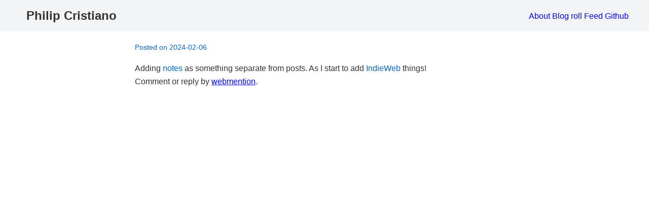

--- FILE ---
content_type: text/html; charset=UTF-8
request_url: https://philipcristiano.com/notes/2024/15-note/
body_size: 611
content:
<!doctype html>
<html>
<head>
	<meta charset="utf-8" />
    <title>Philip Cristiano - Note on 2024-02-06T15:56:59Z</title>
	<meta name="description" content="">
	<meta name="author" content="Philip Cristiano">
  <meta name="viewport" content="width=device-width, initial-scale=1.0" />

	<link rel="stylesheet" href="/css/style.css" />
  <link type="application/atom+xml" rel="alternate" href="/atom.xml" title="philipcristiano.com - All items"/>
  <link type="application/atom+xml" rel="alternate" href="/posts/atom.xml" title="philipcristiano.com - posts"/>
  <link type="application/atom+xml" rel="alternate" href="/notes/atom.xml" title="philipcristiano.com - notes"/>
  <link rel="blogroll" type="text/xml" href="/opml" />
  <link rel="webmention" href="https://webmention.io/philipcristiano.com/webmention" />

  <link href="https://github.com/philipcristiano" rel="me">
  
    <link rel="canonical" href="https:&#x2F;&#x2F;philipcristiano.com&#x2F;notes&#x2F;2024&#x2F;15-note&#x2F;">


</head>

<body>
    <nav class="header">
        <div class="flex lg:flex-1 m-3">
                <div class="h-card">
                  <a class="no-underline hover:no-underline font-extrabold m-3 text-2xl p-name u-url" href="/">Philip Cristiano</a>
                  <a class="u-photo" href="https://philipcristiano.com/photos/me/me-2023.jpg?h=264228ddda4c599c0155"></a>
                </div>
                <span class="list-reset lg:flex justify-end flex-1 items-center">
                    <span class=""><a class="no-underline" href="/about">About</a></span>
                    <span class=""><a class="no-underline" href="/recommendations">Blog roll</a></span>
                    <span class=""><a class="no-underline" href="/atom.xml">Feed</a></span>
                    <span class=""><a class="no-underline" href="http://github.com/philipcristiano">Github</a></span>
                </span>
        </div>
    </nav>
    <div class="body">
        <div class="space"></div>
        <div class="">
                


<div class="post h-entry">
    <a href="/" class="u-author"></a>
    <a class="u-url no-underline" href="https:&#x2F;&#x2F;philipcristiano.com&#x2F;notes&#x2F;2024&#x2F;15-note&#x2F;">
      <span class="posted_on">Posted on <time class="dt-published" datetime="2024-02-06T15:56:59Z">2024-02-06</time></span>
    </a>
    <div class="post_body e-content">
	      <p>Adding <a href="https://philipcristiano.com/notes/">notes</a> as something separate from posts. As I start to add <a href="https://indieweb.org/note">IndieWeb</a> things!</p>

    </div>

    <div>

</div>

<span>Comment or reply by <a href="https://indieweb.org/Webmention">webmention</a>. </span>

        </div>
        <div class="space"></div>
    </div>
    <div class="footer">
    </div>

</body>
</html>



--- FILE ---
content_type: text/css; charset=UTF-8
request_url: https://philipcristiano.com/css/style.css
body_size: 575
content:
* {
    margin: 0;
    padding: 0;
    box-sizing: border-box;
}

body {
    font-family: -apple-system, BlinkMacSystemFont, 'Segoe UI', 'Roboto', 'Oxygen', 'Ubuntu', 'Cantarell', 'Fira Sans', 'Droid Sans', 'Helvetica Neue', sans-serif;
    line-height: 1.6;
    color: #333;
    background-color: #fff;
    display: grid;
}

nav.header {
    background-color: #f3f4f6;
    padding: 0.75rem;
}

.header .flex {
    display: flex;
    align-items: center;
    max-width: 1200px;
    margin: 0 auto;
}

.header .h-card {
    flex: 1;
}

.header .h-card a {
    text-decoration: none;
    font-weight: 800;
    font-size: 1.5rem;
    color: #333;
    margin: 0.75rem;
}

.header .h-card a:hover {
    color: #0066cc;
}

.nav-links {
    display: flex;
    gap: 0.5rem;
}

.nav-link {
    background-color: white;
    border: 1px solid #64748b;
    border-radius: 0.25rem;
    padding: 0.5rem;
}

.nav-link a {
    text-decoration: none;
    color: #333;
    font-size: 0.9rem;
}

.nav-link a:hover {
    color: #0066cc;
}

div.body {
    display: grid;
    grid-template-columns: 1fr 3fr 1fr;

}

.h-feed {
    max-width: 100%;
}

.post {
    background-color: oklch(92.9% 0.013 255.508);
    border-radius: 10px;
    margin-top: 10px;
    padding: 10px;
}

.post:last-child {
    border-bottom: none;
}


a.no-underline {
    text-decoration: none;
}

.posted_on {
    display: block;
    margin-bottom: 1rem;
    font-size: 0.9rem;
    color: #0066cc;
    text-decoration: none;
}

.posted_on:hover {
    text-decoration: underline;
}

.posted_on time {
    color: inherit;
}

.post_body {
    font-size: 1rem;
    line-height: 1.7;
    word-wrap: break-word;
    overflow-wrap: break-word;
    hyphens: auto;
}

.post_body p {
    margin-bottom: 1rem;
}

.post_body p:last-child {
    margin-bottom: 0;
}

.post_body code {
    background-color: #f5f5f5;
    padding: 0.2rem 0.4rem;
    border-radius: 3px;
    font-size: 0.9em;
    font-family: 'Monaco', 'Menlo', 'Ubuntu Mono', monospace;
}

.post_body pre {
    background-color: #f8f8f8;
    padding: 1rem;
    border-radius: 5px;
    overflow-x: auto;
    margin: 1rem 0;
    border-left: 3px solid #ddd;
}

.post_body pre code {
    background: none;
    padding: 0;
}

.post_body a {
    color: #0066cc;
    text-decoration: none;

}

.post_body a:hover {
    text-decoration: underline;
}

.post_body strong {
    font-weight: 600;
}

.post_body img {
    max-width: 100%;
    height: auto;
    margin: 1rem 0;
    border-radius: 5px;
}

/* Responsive adjustments */
@media (max-width: 768px) {

    div.body {
        grid-template-columns: 1fr; /* Single column on mobile */
        gap: 1rem;
        width: 100%;
        max-width: 100vw;
        overflow-x: hidden;
    }
    div.body div {
        width: 100%;
        max-width: 100vw;

    }
    .header .flex {
        flex-direction: column;
        gap: 1rem;
    }

    .nav-links {
        flex-wrap: wrap;
        justify-content: center;
    }

    .header .h-card a {
        font-size: 1.25rem;
        margin: 0.5rem;
    }
}
